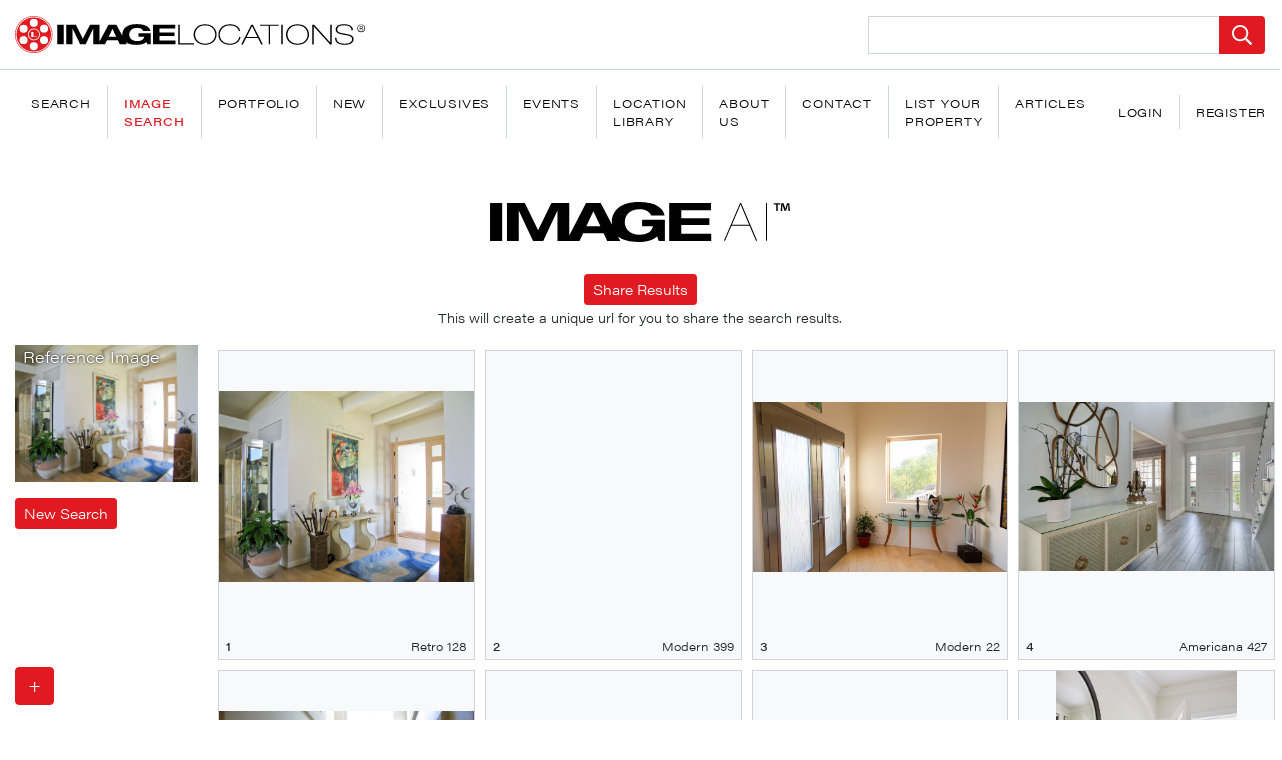

--- FILE ---
content_type: text/html; charset=UTF-8
request_url: https://imagelocations.com/api/search-from-url?src=https://imagelocations-laravel.s3.us-west-1.amazonaws.com/media/97706/conversions/retro-128-medium.jpg
body_size: 6865
content:
{"status":{"code":200,"text":"OK"},"statistics":{"OperationTime":1455},"answer_records":[{"location":"Retro 128","_id":"97706","_url":"https://imagelocations-laravel.s3.us-west-1.amazonaws.com/media/97706/retro-128.jpg","location_id":2061,"slug":"retro-128"},{"location":"Modern 399","_id":"235926","_url":"https://imagelocations-laravel.s3.us-west-1.amazonaws.com/media/235926/modern-99-021.jpg","location_id":4061,"slug":"modern-399"},{"location":"Modern 22","_id":"80574","_url":"https://imagelocations-laravel.s3.us-west-1.amazonaws.com/media/80574/modern-22.jpg","location_id":1614,"slug":"modern-22"},{"location":"Americana 427","_id":"309159","_url":"https://imagelocations-laravel.s3.us-west-1.amazonaws.com/media/309159/Americana-427-014.jpg","location_id":4554,"slug":"americana-427"},{"location":"Spanish 71","_id":"99898","_url":"https://imagelocations-laravel.s3.us-west-1.amazonaws.com/media/99898/spanish-71.jpg","location_id":2115,"slug":"spanish-71"},{"location":"Exotic 9","_id":"115160","_url":"https://imagelocations-laravel.s3.us-west-1.amazonaws.com/media/115160/exotic-9.jpg","location_id":2485,"slug":"exotic-9"},{"location":"Beach 97","_id":"251632","_url":"https://imagelocations-laravel.s3.us-west-1.amazonaws.com/media/251632/Beach-97-72.jpg","location_id":4186,"slug":"beach-97"},{"location":"Santa Barbara 72","_id":"254844","_url":"https://imagelocations-laravel.s3.us-west-1.amazonaws.com/media/254844/santa-barbara-72-magazine-07.jpeg","location_id":4205,"slug":"santa-barbara-72"},{"location":"Cottage 30","_id":"13346","_url":"https://imagelocations-laravel.s3.us-west-1.amazonaws.com/media/13346/cottage-30.jpg","location_id":264,"slug":"cottage-30"},{"location":"Mansion 70","_id":"51758","_url":"https://imagelocations-laravel.s3.us-west-1.amazonaws.com/media/51758/mansion-70.jpg","location_id":1023,"slug":"mansion-70"},{"location":"Modern 423","_id":"250935","_url":"https://imagelocations-laravel.s3.us-west-1.amazonaws.com/media/250935/modern-423-148.jpg","location_id":4183,"slug":"modern-423"},{"location":"mcm 20","_id":"308614","_url":"https://imagelocations-laravel.s3.us-west-1.amazonaws.com/media/308614/mcm-20-6.jpg","location_id":4552,"slug":"mcm-20"},{"location":"Modern 397","_id":"233190","_url":"https://imagelocations-laravel.s3.us-west-1.amazonaws.com/media/233190/modern-397-026.jpg","location_id":4045,"slug":"modern-397"},{"location":"Modern 397","_id":"233193","_url":"https://imagelocations-laravel.s3.us-west-1.amazonaws.com/media/233193/modern-397-031.jpg","location_id":4045,"slug":"modern-397"},{"location":"Retro 96","_id":"90434","_url":"https://imagelocations-laravel.s3.us-west-1.amazonaws.com/media/90434/retro-96.jpg","location_id":1864,"slug":"retro-96"},{"location":"Medit 79","_id":"118022","_url":"https://imagelocations-laravel.s3.us-west-1.amazonaws.com/media/118022/medit-79.jpg","location_id":2557,"slug":"medit-79"},{"location":"Modern 287","_id":"20763","_url":"https://imagelocations-laravel.s3.us-west-1.amazonaws.com/media/20763/modern-287.jpg","location_id":414,"slug":"modern-287"},{"location":"Cottage 28","_id":"21389","_url":"https://imagelocations-laravel.s3.us-west-1.amazonaws.com/media/21389/cottage-28.jpg","location_id":425,"slug":"cottage-28"},{"location":"Modern 99","_id":"112139","_url":"https://imagelocations-laravel.s3.us-west-1.amazonaws.com/media/112139/modern-99.jpg","location_id":2427,"slug":"modern-99"},{"location":"MCM 21","_id":"314108","_url":"https://imagelocations-laravel.s3.us-west-1.amazonaws.com/media/314108/mcm-21-56.jpg","location_id":4592,"slug":"mcm-21"},{"location":"Medit 151","_id":"255368","_url":"https://imagelocations-laravel.s3.us-west-1.amazonaws.com/media/255368/BBB07671.jpg","location_id":4211,"slug":"medit-151"},{"location":"Americana 411","_id":"255040","_url":"https://imagelocations-laravel.s3.us-west-1.amazonaws.com/media/255040/americana-411-38.jpg","location_id":4208,"slug":"americana-411"},{"location":"Retro 40","_id":"99146","_url":"https://imagelocations-laravel.s3.us-west-1.amazonaws.com/media/99146/retro-40.jpg","location_id":2096,"slug":"retro-40"},{"location":"Americana 71","_id":"125111","_url":"https://imagelocations-laravel.s3.us-west-1.amazonaws.com/media/125111/americana-71.jpg","location_id":2719,"slug":"americana-71"},{"location":"The Gruen House","_id":"102621","_url":"https://imagelocations-laravel.s3.us-west-1.amazonaws.com/media/102621/the-gruen-house.jpg","location_id":2175,"slug":"the-gruen-house"},{"location":"Americana 413","_id":"267774","_url":"https://imagelocations-laravel.s3.us-west-1.amazonaws.com/media/267774/modern-farmhouse-7-07.jpeg","location_id":4272,"slug":"americana-413"},{"location":"Old Hollywood 33","_id":"139027","_url":"https://imagelocations-laravel.s3.us-west-1.amazonaws.com/media/139027/old-hollywood-33.jpg","location_id":2852,"slug":"old-hollywood-33"},{"location":"Retro 63","_id":"88589","_url":"https://imagelocations-laravel.s3.us-west-1.amazonaws.com/media/88589/retro-63.jpg","location_id":1816,"slug":"retro-63"},{"location":"Retro 127","_id":"224846","_url":"https://imagelocations-laravel.s3.us-west-1.amazonaws.com/media/224846/Retro-127b_0011.jpg","location_id":2062,"slug":"retro-127"},{"location":"Studio 62","_id":"10305","_url":"https://imagelocations-laravel.s3.us-west-1.amazonaws.com/media/10305/studio-62.jpg","location_id":213,"slug":"studio-62"},{"location":"Americana 134","_id":"123429","_url":"https://imagelocations-laravel.s3.us-west-1.amazonaws.com/media/123429/americana-134.jpg","location_id":2685,"slug":"americana-134"},{"location":"Retro 127","_id":"224856","_url":"https://imagelocations-laravel.s3.us-west-1.amazonaws.com/media/224856/Retro-127b_0021.jpg","location_id":2062,"slug":"retro-127"},{"location":"Modern 397","_id":"233192","_url":"https://imagelocations-laravel.s3.us-west-1.amazonaws.com/media/233192/modern-397-030.jpg","location_id":4045,"slug":"modern-397"},{"location":"Mansion 48","_id":"55938","_url":"https://imagelocations-laravel.s3.us-west-1.amazonaws.com/media/55938/mansion-48.jpg","location_id":1112,"slug":"mansion-48"},{"location":"Cabin 2","_id":"38214","_url":"https://imagelocations-laravel.s3.us-west-1.amazonaws.com/media/38214/cabin-2.jpg","location_id":760,"slug":"cabin-2"},{"location":"Retro 2","_id":"102528","_url":"https://imagelocations-laravel.s3.us-west-1.amazonaws.com/media/102528/retro-2.jpg","location_id":2173,"slug":"retro-2"},{"location":"Americana 159","_id":"71720","_url":"https://imagelocations-laravel.s3.us-west-1.amazonaws.com/media/71720/americana-159.jpg","location_id":1420,"slug":"americana-159"},{"location":"Rancho Mirage 2","_id":"26425","_url":"https://imagelocations-laravel.s3.us-west-1.amazonaws.com/media/26425/palm-springs-82.jpg","location_id":519,"slug":"rancho-mirage-2"},{"location":"Americana 17","_id":"128176","_url":"https://imagelocations-laravel.s3.us-west-1.amazonaws.com/media/128176/americana-17.jpg","location_id":2770,"slug":"americana-17"},{"location":"The Hearst House","_id":"269318","_url":"https://imagelocations-laravel.s3.us-west-1.amazonaws.com/media/269318/hearst-house-2-20.jpg","location_id":1192,"slug":"the-hearst-house"},{"location":"Modern 486","_id":"305688","_url":"https://imagelocations-laravel.s3.us-west-1.amazonaws.com/media/305688/modern-486-037.jpeg","location_id":4530,"slug":"modern-486"},{"location":"Modern 503","_id":"317486","_url":"https://imagelocations-laravel.s3.us-west-1.amazonaws.com/media/317486/modern-503-005.jpg","location_id":4620,"slug":"modern-503"},{"location":"Medit 151","_id":"255369","_url":"https://imagelocations-laravel.s3.us-west-1.amazonaws.com/media/255369/BBB07672.jpg","location_id":4211,"slug":"medit-151"},{"location":"Americana 44","_id":"126445","_url":"https://imagelocations-laravel.s3.us-west-1.amazonaws.com/media/126445/americana-44.jpg","location_id":2742,"slug":"americana-44"},{"location":"Modern 98","_id":"86746","_url":"https://imagelocations-laravel.s3.us-west-1.amazonaws.com/media/86746/modern-98.jpg","location_id":1772,"slug":"modern-98"},{"location":"Americana 120","_id":"256830","_url":"https://imagelocations-laravel.s3.us-west-1.amazonaws.com/media/256830/americana-120-096.jpg","location_id":3782,"slug":"americana-120"},{"location":"Americana 130","_id":"123548","_url":"https://imagelocations-laravel.s3.us-west-1.amazonaws.com/media/123548/americana-130.jpg","location_id":2687,"slug":"americana-130"},{"location":"Medit 105","_id":"16077","_url":"https://imagelocations-laravel.s3.us-west-1.amazonaws.com/media/16077/medit-105.jpg","location_id":314,"slug":"medit-105"},{"location":"Cottage 43","_id":"302658","_url":"https://imagelocations-laravel.s3.us-west-1.amazonaws.com/media/302658/cottage-43-40.jpg","location_id":4489,"slug":"cottage-43"},{"location":"Spanish 38","_id":"73300","_url":"https://imagelocations-laravel.s3.us-west-1.amazonaws.com/media/73300/spanish-38.jpg","location_id":1449,"slug":"spanish-38"},{"location":"Retro 151","_id":"64597","_url":"https://imagelocations-laravel.s3.us-west-1.amazonaws.com/media/64597/retro-151-2.jpg","location_id":1281,"slug":"retro-151"},{"location":"Medit 78","_id":"64807","_url":"https://imagelocations-laravel.s3.us-west-1.amazonaws.com/media/64807/medit-78-2.jpg","location_id":1284,"slug":"medit-78"},{"location":"Americana 413","_id":"267775","_url":"https://imagelocations-laravel.s3.us-west-1.amazonaws.com/media/267775/modern-farmhouse-7-08.jpeg","location_id":4272,"slug":"americana-413"},{"location":"Bungalow 13","_id":"34113","_url":"https://imagelocations-laravel.s3.us-west-1.amazonaws.com/media/34113/bungalow-13.jpg","location_id":672,"slug":"bungalow-13"},{"location":"Americana 339","_id":"10729","_url":"https://imagelocations-laravel.s3.us-west-1.amazonaws.com/media/10729/americana-339.jpg","location_id":218,"slug":"americana-339"},{"location":"Modern 467","_id":"290013","_url":"https://imagelocations-laravel.s3.us-west-1.amazonaws.com/media/290013/modern-467-003.jpeg","location_id":4424,"slug":"modern-467"},{"location":"Bohemian 12","_id":"32375","_url":"https://imagelocations-laravel.s3.us-west-1.amazonaws.com/media/32375/bohemian-12.jpg","location_id":636,"slug":"bohemian-12"},{"location":"Mansion 135","_id":"292070","_url":"https://imagelocations-laravel.s3.us-west-1.amazonaws.com/media/292070/mansion-135-017.jpeg","location_id":4435,"slug":"mansion-135"},{"location":"Retro 152","_id":"96998","_url":"https://imagelocations-laravel.s3.us-west-1.amazonaws.com/media/96998/retro-152.jpg","location_id":2043,"slug":"retro-152"},{"location":"Pioneertown 10","_id":"288951","_url":"https://imagelocations-laravel.s3.us-west-1.amazonaws.com/media/288951/pioneertown-10-008.jpeg","location_id":4417,"slug":"pioneertown-10"},{"location":"Modern 284","_id":"102994","_url":"https://imagelocations-laravel.s3.us-west-1.amazonaws.com/media/102994/modern-284.jpg","location_id":2185,"slug":"modern-284"},{"location":"Modern 186","_id":"70051","_url":"https://imagelocations-laravel.s3.us-west-1.amazonaws.com/media/70051/modern-186.jpg","location_id":1387,"slug":"modern-186"},{"location":"Americana 61","_id":"125686","_url":"https://imagelocations-laravel.s3.us-west-1.amazonaws.com/media/125686/americana-61.jpg","location_id":2729,"slug":"americana-61"},{"location":"Americana 305","_id":"26160","_url":"https://imagelocations-laravel.s3.us-west-1.amazonaws.com/media/26160/americana-305.jpg","location_id":513,"slug":"americana-305"},{"location":"Mansion 42","_id":"72232","_url":"https://imagelocations-laravel.s3.us-west-1.amazonaws.com/media/72232/mansion-42.jpg","location_id":1431,"slug":"mansion-42"},{"location":"Retro 66","_id":"88462","_url":"https://imagelocations-laravel.s3.us-west-1.amazonaws.com/media/88462/retro-66.jpg","location_id":1813,"slug":"retro-66"},{"location":"English 31","_id":"57238","_url":"https://imagelocations-laravel.s3.us-west-1.amazonaws.com/media/57238/english-31.jpg","location_id":1136,"slug":"english-31"},{"location":"French 26","_id":"273504","_url":"https://imagelocations-laravel.s3.us-west-1.amazonaws.com/media/273504/french-26-29.jpeg","location_id":4306,"slug":"french-26"},{"location":"Cottage 23","_id":"28588","_url":"https://imagelocations-laravel.s3.us-west-1.amazonaws.com/media/28588/cottage-23.jpg","location_id":564,"slug":"cottage-23"},{"location":"Studio 62","_id":"10306","_url":"https://imagelocations-laravel.s3.us-west-1.amazonaws.com/media/10306/studio-62.jpg","location_id":213,"slug":"studio-62"},{"location":"Modern 310","_id":"21478","_url":"https://imagelocations-laravel.s3.us-west-1.amazonaws.com/media/21478/modern-310.jpg","location_id":427,"slug":"modern-310"},{"location":"Rooftop 28","_id":"87677","_url":"https://imagelocations-laravel.s3.us-west-1.amazonaws.com/media/87677/rooftop-28.jpg","location_id":1798,"slug":"rooftop-28"},{"location":"Americana 27","_id":"127455","_url":"https://imagelocations-laravel.s3.us-west-1.amazonaws.com/media/127455/americana-27.jpg","location_id":2759,"slug":"americana-27"},{"location":"Bungalow 13","_id":"34100","_url":"https://imagelocations-laravel.s3.us-west-1.amazonaws.com/media/34100/bungalow-13.jpg","location_id":672,"slug":"bungalow-13"},{"location":"Modern 361","_id":"5481","_url":"https://imagelocations-laravel.s3.us-west-1.amazonaws.com/media/5481/modern-361.jpg","location_id":111,"slug":"modern-361"},{"location":"Colonial 30","_id":"287145","_url":"https://imagelocations-laravel.s3.us-west-1.amazonaws.com/media/287145/colonial-30-021.jpg","location_id":4402,"slug":"colonial-30"},{"location":"Americana 302","_id":"18749","_url":"https://imagelocations-laravel.s3.us-west-1.amazonaws.com/media/18749/americana-302.jpg","location_id":362,"slug":"americana-302"},{"location":"Bohemian 37","_id":"239030","_url":"https://imagelocations-laravel.s3.us-west-1.amazonaws.com/media/239030/bohemian-37-11.jpeg","location_id":4085,"slug":"bohemian-37"},{"location":"Palm Springs 38","_id":"80597","_url":"https://imagelocations-laravel.s3.us-west-1.amazonaws.com/media/80597/palm-springs-38.jpg","location_id":1615,"slug":"palm-springs-38"},{"location":"Old Hollywood 24","_id":"52484","_url":"https://imagelocations-laravel.s3.us-west-1.amazonaws.com/media/52484/old-hollywood-24.jpg","location_id":1034,"slug":"old-hollywood-24"},{"location":"Exotic 5","_id":"143225","_url":"https://imagelocations-laravel.s3.us-west-1.amazonaws.com/media/143225/exotic-5.jpg","location_id":2933,"slug":"exotic-5"},{"location":"Americana 132","_id":"123483","_url":"https://imagelocations-laravel.s3.us-west-1.amazonaws.com/media/123483/americana-132.jpg","location_id":2686,"slug":"americana-132"},{"location":"Americana 410","_id":"251265","_url":"https://imagelocations-laravel.s3.us-west-1.amazonaws.com/media/251265/americana-410-61.jpg","location_id":4187,"slug":"americana-410"},{"location":"Americana 348","_id":"4997","_url":"https://imagelocations-laravel.s3.us-west-1.amazonaws.com/media/4997/americana-348.jpg","location_id":101,"slug":"americana-348"},{"location":"English 13","_id":"222856","_url":"https://imagelocations-laravel.s3.us-west-1.amazonaws.com/media/222856/English-13c095.jpg","location_id":570,"slug":"english-13"},{"location":"Modern 310","_id":"21496","_url":"https://imagelocations-laravel.s3.us-west-1.amazonaws.com/media/21496/modern-310.jpg","location_id":427,"slug":"modern-310"},{"location":"Medit 47","_id":"120471","_url":"https://imagelocations-laravel.s3.us-west-1.amazonaws.com/media/120471/medit-47.jpg","location_id":2617,"slug":"medit-47"},{"location":"Americana 44","_id":"126442","_url":"https://imagelocations-laravel.s3.us-west-1.amazonaws.com/media/126442/americana-44.jpg","location_id":2742,"slug":"americana-44"},{"location":"Exotic 5","_id":"143296","_url":"https://imagelocations-laravel.s3.us-west-1.amazonaws.com/media/143296/exotic-5.jpg","location_id":2933,"slug":"exotic-5"},{"location":"Americana 423","_id":"289541","_url":"https://imagelocations-laravel.s3.us-west-1.amazonaws.com/media/289541/americana-423-001.jpg","location_id":4422,"slug":"americana-423"},{"location":"Retro 208","_id":"95361","_url":"https://imagelocations-laravel.s3.us-west-1.amazonaws.com/media/95361/retro-208.jpg","location_id":2001,"slug":"retro-208"},{"location":"Modern 366","_id":"219627","_url":"https://imagelocations-laravel.s3.us-west-1.amazonaws.com/media/219627/Modern-366b016.jpg","location_id":3944,"slug":"modern-366"},{"location":"Modern 423","_id":"250936","_url":"https://imagelocations-laravel.s3.us-west-1.amazonaws.com/media/250936/modern-423-149.jpg","location_id":4183,"slug":"modern-423"},{"location":"Americana 159","_id":"71719","_url":"https://imagelocations-laravel.s3.us-west-1.amazonaws.com/media/71719/americana-159.jpg","location_id":1420,"slug":"americana-159"},{"location":"Palm Springs 8","_id":"78617","_url":"https://imagelocations-laravel.s3.us-west-1.amazonaws.com/media/78617/palm-springs-8.jpg","location_id":1562,"slug":"palm-springs-8"},{"location":"Loft 38","_id":"98269","_url":"https://imagelocations-laravel.s3.us-west-1.amazonaws.com/media/98269/loft-38.jpg","location_id":2075,"slug":"loft-38"},{"location":"Medit 15","_id":"127852","_url":"https://imagelocations-laravel.s3.us-west-1.amazonaws.com/media/127852/medit-15.jpg","location_id":2765,"slug":"medit-15"},{"location":"Spanish 57","_id":"66011","_url":"https://imagelocations-laravel.s3.us-west-1.amazonaws.com/media/66011/spanish-57.jpg","location_id":1306,"slug":"spanish-57"},{"location":"Studio 100","_id":"321116","_url":"https://imagelocations-laravel.s3.us-west-1.amazonaws.com/media/321116/studio-100-035.jpg","location_id":4643,"slug":"studio-100"},{"location":"Modern 458","_id":"284955","_url":"https://imagelocations-laravel.s3.us-west-1.amazonaws.com/media/284955/modern-458-022.jpg","location_id":4384,"slug":"modern-458"},{"location":"Bungalow 29","_id":"213837","_url":"https://imagelocations-laravel.s3.us-west-1.amazonaws.com/media/213837/Bungalow-29b012.jpg","location_id":838,"slug":"bungalow-29"},{"location":"Americana 298","_id":"24933","_url":"https://imagelocations-laravel.s3.us-west-1.amazonaws.com/media/24933/americana-298.jpg","location_id":485,"slug":"americana-298"},{"location":"Americana 408","_id":"248657","_url":"https://imagelocations-laravel.s3.us-west-1.amazonaws.com/media/248657/americana-408-037.jpeg","location_id":4171,"slug":"americana-408"},{"location":"Exotic 10","_id":"115035","_url":"https://imagelocations-laravel.s3.us-west-1.amazonaws.com/media/115035/exotic-10.jpg","location_id":2483,"slug":"exotic-10"},{"location":"Joshua Tree 12","_id":"7543","_url":"https://imagelocations-laravel.s3.us-west-1.amazonaws.com/media/7543/joshua-tree-12.jpg","location_id":160,"slug":"joshua-tree-12"},{"location":"Medit 79","_id":"118023","_url":"https://imagelocations-laravel.s3.us-west-1.amazonaws.com/media/118023/medit-79.jpg","location_id":2557,"slug":"medit-79"},{"location":"Retro 137","_id":"97469","_url":"https://imagelocations-laravel.s3.us-west-1.amazonaws.com/media/97469/retro-137.jpg","location_id":2054,"slug":"retro-137"},{"location":"Ojai 13","_id":"208532","_url":"https://imagelocations-laravel.s3.us-west-1.amazonaws.com/media/208532/ojai-13.jpg","location_id":3821,"slug":"ojai-13"},{"location":"Ranch 19","_id":"74400","_url":"https://imagelocations-laravel.s3.us-west-1.amazonaws.com/media/74400/ranch-19.jpg","location_id":1471,"slug":"ranch-19"},{"location":"Modern 165","_id":"213690","_url":"https://imagelocations-laravel.s3.us-west-1.amazonaws.com/media/213690/Modern-x048.jpg","location_id":3861,"slug":"modern-165"},{"location":"Studio 71","_id":"381","_url":"https://imagelocations-laravel.s3.us-west-1.amazonaws.com/media/381/studio-71.jpg","location_id":7,"slug":"studio-71"},{"location":"Americana 295","_id":"29879","_url":"https://imagelocations-laravel.s3.us-west-1.amazonaws.com/media/29879/americana-295.jpg","location_id":589,"slug":"americana-295"},{"location":"Modern 22","_id":"80576","_url":"https://imagelocations-laravel.s3.us-west-1.amazonaws.com/media/80576/modern-22.jpg","location_id":1614,"slug":"modern-22"},{"location":"Colonial 14","_id":"41627","_url":"https://imagelocations-laravel.s3.us-west-1.amazonaws.com/media/41627/colonial-14.jpg","location_id":825,"slug":"colonial-14"},{"location":"Americana 168","_id":"57014","_url":"https://imagelocations-laravel.s3.us-west-1.amazonaws.com/media/57014/americana-168.jpg","location_id":1133,"slug":"americana-168"},{"location":"Studio 62","_id":"10304","_url":"https://imagelocations-laravel.s3.us-west-1.amazonaws.com/media/10304/studio-62.jpg","location_id":213,"slug":"studio-62"},{"location":"Modern 100","_id":"111985","_url":"https://imagelocations-laravel.s3.us-west-1.amazonaws.com/media/111985/modern-100.jpg","location_id":2425,"slug":"modern-100"},{"location":"Modern 423","_id":"250816","_url":"https://imagelocations-laravel.s3.us-west-1.amazonaws.com/media/250816/modern-423-029.jpg","location_id":4183,"slug":"modern-423"},{"location":"Retro 64","_id":"88539","_url":"https://imagelocations-laravel.s3.us-west-1.amazonaws.com/media/88539/retro-64.jpg","location_id":1815,"slug":"retro-64"},{"location":"Medit 145","_id":"242511","_url":"https://imagelocations-laravel.s3.us-west-1.amazonaws.com/media/242511/Medit-145-093.jpg","location_id":4125,"slug":"medit-145"},{"location":"Medit 58","_id":"119564","_url":"https://imagelocations-laravel.s3.us-west-1.amazonaws.com/media/119564/medit-58.jpg","location_id":2596,"slug":"medit-58"},{"location":"Americana 353","_id":"2295","_url":"https://imagelocations-laravel.s3.us-west-1.amazonaws.com/media/2295/americana-353.jpg","location_id":50,"slug":"americana-353"},{"location":"Spanish 8","_id":"101466","_url":"https://imagelocations-laravel.s3.us-west-1.amazonaws.com/media/101466/spanish-8.jpg","location_id":2150,"slug":"spanish-8"},{"location":"Spanish 89","_id":"77163","_url":"https://imagelocations-laravel.s3.us-west-1.amazonaws.com/media/77163/spanish-89.jpg","location_id":1532,"slug":"spanish-89"},{"location":"The Hearst House","_id":"269315","_url":"https://imagelocations-laravel.s3.us-west-1.amazonaws.com/media/269315/hearst-house-2-17.jpg","location_id":1192,"slug":"the-hearst-house"},{"location":"Americana 132","_id":"123501","_url":"https://imagelocations-laravel.s3.us-west-1.amazonaws.com/media/123501/americana-132.jpg","location_id":2686,"slug":"americana-132"},{"location":"Studio 62","_id":"10302","_url":"https://imagelocations-laravel.s3.us-west-1.amazonaws.com/media/10302/studio-62.jpg","location_id":213,"slug":"studio-62"},{"location":"Craftsman 63","_id":"303537","_url":"https://imagelocations-laravel.s3.us-west-1.amazonaws.com/media/303537/craftsman-63-014.jpeg","location_id":4519,"slug":"craftsman-63"},{"location":"Americana 132","_id":"123490","_url":"https://imagelocations-laravel.s3.us-west-1.amazonaws.com/media/123490/americana-132.jpg","location_id":2686,"slug":"americana-132"},{"location":"Retro 91","_id":"90658","_url":"https://imagelocations-laravel.s3.us-west-1.amazonaws.com/media/90658/retro-91.jpg","location_id":1870,"slug":"retro-91"},{"location":"Retro 128","_id":"97713","_url":"https://imagelocations-laravel.s3.us-west-1.amazonaws.com/media/97713/retro-128.jpg","location_id":2061,"slug":"retro-128"},{"location":"Americana 408","_id":"248653","_url":"https://imagelocations-laravel.s3.us-west-1.amazonaws.com/media/248653/americana-408-033.jpeg","location_id":4171,"slug":"americana-408"},{"location":"Americana 115","_id":"67986","_url":"https://imagelocations-laravel.s3.us-west-1.amazonaws.com/media/67986/americana-115.jpg","location_id":1347,"slug":"americana-115"},{"location":"Beach 81","_id":"43213","_url":"https://imagelocations-laravel.s3.us-west-1.amazonaws.com/media/43213/beach-81.jpg","location_id":851,"slug":"beach-81"},{"location":"Retro 286","_id":"277686","_url":"https://imagelocations-laravel.s3.us-west-1.amazonaws.com/media/277686/Retro-286-58.jpg","location_id":4335,"slug":"retro-286"},{"location":"Retro 140","_id":"85713","_url":"https://imagelocations-laravel.s3.us-west-1.amazonaws.com/media/85713/retro-140.jpg","location_id":1749,"slug":"retro-140"},{"location":"Retro 64","_id":"88540","_url":"https://imagelocations-laravel.s3.us-west-1.amazonaws.com/media/88540/retro-64.jpg","location_id":1815,"slug":"retro-64"},{"location":"Retro 278","_id":"246984","_url":"https://imagelocations-laravel.s3.us-west-1.amazonaws.com/media/246984/retro-278-interior-1.jpg","location_id":4146,"slug":"retro-278"},{"location":"Retro 116","_id":"97918","_url":"https://imagelocations-laravel.s3.us-west-1.amazonaws.com/media/97918/retro-116.jpg","location_id":2066,"slug":"retro-116"},{"location":"Retro 74","_id":"76282","_url":"https://imagelocations-laravel.s3.us-west-1.amazonaws.com/media/76282/retro-74.jpg","location_id":1512,"slug":"retro-74"},{"location":"Americana 159","_id":"71738","_url":"https://imagelocations-laravel.s3.us-west-1.amazonaws.com/media/71738/americana-159.jpg","location_id":1420,"slug":"americana-159"},{"location":"Medit 78","_id":"64806","_url":"https://imagelocations-laravel.s3.us-west-1.amazonaws.com/media/64806/medit-78-2.jpg","location_id":1284,"slug":"medit-78"},{"location":"Modern 267","_id":"29798","_url":"https://imagelocations-laravel.s3.us-west-1.amazonaws.com/media/29798/modern-267.jpg","location_id":586,"slug":"modern-267"},{"location":"Medit 151","_id":"255393","_url":"https://imagelocations-laravel.s3.us-west-1.amazonaws.com/media/255393/BBB07697.jpg","location_id":4211,"slug":"medit-151"},{"location":"Americana 408","_id":"248656","_url":"https://imagelocations-laravel.s3.us-west-1.amazonaws.com/media/248656/americana-408-036.jpeg","location_id":4171,"slug":"americana-408"},{"location":"Palm Springs 43","_id":"46530","_url":"https://imagelocations-laravel.s3.us-west-1.amazonaws.com/media/46530/palm-springs-43.jpg","location_id":922,"slug":"palm-springs-43"},{"location":"Mansion 97","_id":"110806","_url":"https://imagelocations-laravel.s3.us-west-1.amazonaws.com/media/110806/mansion-97.jpg","location_id":2401,"slug":"mansion-97"},{"location":"Old Hollywood 11","_id":"108506","_url":"https://imagelocations-laravel.s3.us-west-1.amazonaws.com/media/108506/old-hollywood-11.jpg","location_id":2338,"slug":"old-hollywood-11"},{"location":"Spanish 106","_id":"31332","_url":"https://imagelocations-laravel.s3.us-west-1.amazonaws.com/media/31332/spanish-106.jpg","location_id":616,"slug":"spanish-106"},{"location":"Bungalow 47","_id":"139099","_url":"https://imagelocations-laravel.s3.us-west-1.amazonaws.com/media/139099/bungalow-47.jpg","location_id":2854,"slug":"bungalow-47"},{"location":"Connecticut 2","_id":"54588","_url":"https://imagelocations-laravel.s3.us-west-1.amazonaws.com/media/54588/connecticut-2.jpg","location_id":1080,"slug":"connecticut-2"},{"location":"Victorian 5","_id":"238574","_url":"https://imagelocations-laravel.s3.us-west-1.amazonaws.com/media/238574/victorian-5-1.jpg","location_id":4074,"slug":"victorian-5"},{"location":"Americana 153","_id":"46443","_url":"https://imagelocations-laravel.s3.us-west-1.amazonaws.com/media/46443/americana-153.jpg","location_id":921,"slug":"americana-153"},{"location":"Mansion 142","_id":"306397","_url":"https://imagelocations-laravel.s3.us-west-1.amazonaws.com/media/306397/mansion-142-002.jpeg","location_id":4536,"slug":"mansion-142"},{"location":"Medit 123","_id":"35968","_url":"https://imagelocations-laravel.s3.us-west-1.amazonaws.com/media/35968/medit-123.jpg","location_id":709,"slug":"medit-123"},{"location":"MCM 27","_id":"325797","_url":"https://imagelocations-laravel.s3.us-west-1.amazonaws.com/media/325797/mcm-27-67.jpg","location_id":4669,"slug":"mcm-27"},{"location":"Modern 437","_id":"265869","_url":"https://imagelocations-laravel.s3.us-west-1.amazonaws.com/media/265869/Modern-437-25.jpeg","location_id":4258,"slug":"modern-437"},{"location":"Bohemian 12","_id":"32379","_url":"https://imagelocations-laravel.s3.us-west-1.amazonaws.com/media/32379/bohemian-12.jpg","location_id":636,"slug":"bohemian-12"},{"location":"Spanish 29","_id":"75896","_url":"https://imagelocations-laravel.s3.us-west-1.amazonaws.com/media/75896/spanish-29.jpg","location_id":1504,"slug":"spanish-29"},{"location":"Modern 395","_id":"232658","_url":"https://imagelocations-laravel.s3.us-west-1.amazonaws.com/media/232658/modern-395-020.jpg","location_id":4041,"slug":"modern-395"},{"location":"Retro 92","_id":"90615","_url":"https://imagelocations-laravel.s3.us-west-1.amazonaws.com/media/90615/retro-92.jpg","location_id":1869,"slug":"retro-92"},{"location":"Retro 95","_id":"90508","_url":"https://imagelocations-laravel.s3.us-west-1.amazonaws.com/media/90508/retro-95.jpg","location_id":1866,"slug":"retro-95"},{"location":"Bungalow 13","_id":"34111","_url":"https://imagelocations-laravel.s3.us-west-1.amazonaws.com/media/34111/bungalow-13.jpg","location_id":672,"slug":"bungalow-13"},{"location":"Topanga Retreat","_id":"212939","_url":"https://imagelocations-laravel.s3.us-west-1.amazonaws.com/media/212939/topanga-retreat.jpg","location_id":2897,"slug":"topanga-retreat"},{"location":"Retro 200","_id":"142232","_url":"https://imagelocations-laravel.s3.us-west-1.amazonaws.com/media/142232/retro-200.jpg","location_id":2917,"slug":"retro-200"},{"location":"Mansion 118","_id":"42281","_url":"https://imagelocations-laravel.s3.us-west-1.amazonaws.com/media/42281/mansion-118.jpg","location_id":839,"slug":"mansion-118"},{"location":"Ojai 6","_id":"44339","_url":"https://imagelocations-laravel.s3.us-west-1.amazonaws.com/media/44339/ojai-6.jpg","location_id":874,"slug":"ojai-6"},{"location":"Medit 87","_id":"70931","_url":"https://imagelocations-laravel.s3.us-west-1.amazonaws.com/media/70931/medit-87.jpg","location_id":1404,"slug":"medit-87"},{"location":"Modern 464","_id":"292500","_url":"https://imagelocations-laravel.s3.us-west-1.amazonaws.com/media/292500/Modern-464-054.jpg","location_id":4408,"slug":"modern-464"},{"location":"Case Study Bailey","_id":"308427","_url":"https://imagelocations-laravel.s3.us-west-1.amazonaws.com/media/308427/MCM-20-024.jpeg","location_id":4551,"slug":"case-study-bailey"},{"location":"Modern 476","_id":"298178","_url":"https://imagelocations-laravel.s3.us-west-1.amazonaws.com/media/298178/modern-476-003.jpg","location_id":4477,"slug":"modern-476"},{"location":"Spanish 112","_id":"24445","_url":"https://imagelocations-laravel.s3.us-west-1.amazonaws.com/media/24445/spanish-112.jpg","location_id":477,"slug":"spanish-112"},{"location":"Retro 169","_id":"96675","_url":"https://imagelocations-laravel.s3.us-west-1.amazonaws.com/media/96675/retro-169.jpg","location_id":2036,"slug":"retro-169"},{"location":"Bohemian 12","_id":"32366","_url":"https://imagelocations-laravel.s3.us-west-1.amazonaws.com/media/32366/bohemian-12.jpg","location_id":636,"slug":"bohemian-12"},{"location":"Modern-Farmhouse 10","_id":"282621","_url":"https://imagelocations-laravel.s3.us-west-1.amazonaws.com/media/282621/modernfarm-house-10-048.jpg","location_id":4368,"slug":"modern-farmhouse-10"},{"location":"Modern 461","_id":"286275","_url":"https://imagelocations-laravel.s3.us-west-1.amazonaws.com/media/286275/modern-461-044.jpg","location_id":4395,"slug":"modern-461"},{"location":"Spanish 138","_id":"240703","_url":"https://imagelocations-laravel.s3.us-west-1.amazonaws.com/media/240703/Spanish-138-57.jpg","location_id":4103,"slug":"spanish-138"},{"location":"Modern 201","_id":"56306","_url":"https://imagelocations-laravel.s3.us-west-1.amazonaws.com/media/56306/modern-201.jpg","location_id":1119,"slug":"modern-201"},{"location":"Medit 86","_id":"46380","_url":"https://imagelocations-laravel.s3.us-west-1.amazonaws.com/media/46380/medit-86.jpg","location_id":920,"slug":"medit-86"},{"location":"Bohemian 20","_id":"6607","_url":"https://imagelocations-laravel.s3.us-west-1.amazonaws.com/media/6607/bohemian-20.jpg","location_id":139,"slug":"bohemian-20"},{"location":"Modern 147","_id":"86405","_url":"https://imagelocations-laravel.s3.us-west-1.amazonaws.com/media/86405/modern-147.jpg","location_id":1762,"slug":"modern-147"},{"location":"Santa Barbara 56","_id":"17249","_url":"https://imagelocations-laravel.s3.us-west-1.amazonaws.com/media/17249/santa-barbara-56.jpg","location_id":333,"slug":"santa-barbara-56"},{"location":"Ranch 51","_id":"70641","_url":"https://imagelocations-laravel.s3.us-west-1.amazonaws.com/media/70641/ranch-51.jpg","location_id":1399,"slug":"ranch-51"},{"location":"English 31","_id":"57232","_url":"https://imagelocations-laravel.s3.us-west-1.amazonaws.com/media/57232/english-31.jpg","location_id":1136,"slug":"english-31"},{"location":"Modern 481","_id":"300907","_url":"https://imagelocations-laravel.s3.us-west-1.amazonaws.com/media/300907/modern-481-030.jpg","location_id":4503,"slug":"modern-481"},{"location":"Old Hollywood 24","_id":"52481","_url":"https://imagelocations-laravel.s3.us-west-1.amazonaws.com/media/52481/old-hollywood-24.jpg","location_id":1034,"slug":"old-hollywood-24"},{"location":"Modern 464","_id":"292501","_url":"https://imagelocations-laravel.s3.us-west-1.amazonaws.com/media/292501/Modern-464-055.jpg","location_id":4408,"slug":"modern-464"},{"location":"Office 15","_id":"199709","_url":"https://imagelocations-laravel.s3.us-west-1.amazonaws.com/media/199709/office-15.jpg","location_id":17,"slug":"office-15"},{"location":"Spanish 13","_id":"101166","_url":"https://imagelocations-laravel.s3.us-west-1.amazonaws.com/media/101166/spanish-13.jpg","location_id":2145,"slug":"spanish-13"},{"location":"Medit 22","_id":"56706","_url":"https://imagelocations-laravel.s3.us-west-1.amazonaws.com/media/56706/medit-22.jpg","location_id":1126,"slug":"medit-22"},{"location":"Americana 11","_id":"129121","_url":"https://imagelocations-laravel.s3.us-west-1.amazonaws.com/media/129121/americana-11.jpg","location_id":2784,"slug":"americana-11"},{"location":"Bungalow 53","_id":"295740","_url":"https://imagelocations-laravel.s3.us-west-1.amazonaws.com/media/295740/bungalow-53-005.jpeg","location_id":4456,"slug":"bungalow-53"},{"location":"Oaks Villa","_id":"27828","_url":"https://imagelocations-laravel.s3.us-west-1.amazonaws.com/media/27828/oaks-villa.jpg","location_id":547,"slug":"oaks-villa"},{"location":"Retro 230","_id":"61174","_url":"https://imagelocations-laravel.s3.us-west-1.amazonaws.com/media/61174/retro-230.jpg","location_id":1201,"slug":"retro-230"},{"location":"Retro 155","_id":"22300","_url":"https://imagelocations-laravel.s3.us-west-1.amazonaws.com/media/22300/retro-155.jpg","location_id":439,"slug":"retro-155"},{"location":"The Hacienda","_id":"178760","_url":"https://imagelocations-laravel.s3.us-west-1.amazonaws.com/media/178760/the-hacienda-18866749.jpg","location_id":1198,"slug":"the-hacienda"},{"location":"Retro 144","_id":"97245","_url":"https://imagelocations-laravel.s3.us-west-1.amazonaws.com/media/97245/retro-144.jpg","location_id":2049,"slug":"retro-144"},{"location":"Americana 132","_id":"123522","_url":"https://imagelocations-laravel.s3.us-west-1.amazonaws.com/media/123522/americana-132.jpg","location_id":2686,"slug":"americana-132"},{"location":"Medit 87","_id":"70920","_url":"https://imagelocations-laravel.s3.us-west-1.amazonaws.com/media/70920/medit-87.jpg","location_id":1404,"slug":"medit-87"},{"location":"Spanish 71","_id":"99900","_url":"https://imagelocations-laravel.s3.us-west-1.amazonaws.com/media/99900/spanish-71.jpg","location_id":2115,"slug":"spanish-71"},{"location":"Modern 310","_id":"21553","_url":"https://imagelocations-laravel.s3.us-west-1.amazonaws.com/media/21553/modern-310.jpg","location_id":427,"slug":"modern-310"},{"location":"Exotic 36","_id":"235599","_url":"https://imagelocations-laravel.s3.us-west-1.amazonaws.com/media/235599/exotic-36-new001.jpg","location_id":532,"slug":"exotic-36"},{"location":"Americana 405","_id":"241014","_url":"https://imagelocations-laravel.s3.us-west-1.amazonaws.com/media/241014/Bungalow-50-32.jpeg","location_id":4106,"slug":"americana-405"},{"location":"Zen 7","_id":"87510","_url":"https://imagelocations-laravel.s3.us-west-1.amazonaws.com/media/87510/zen-7.jpg","location_id":1794,"slug":"zen-7"}],"answer_distances":[0.03357587,0.25695097,0.25876203,0.2711954,0.27222753,0.2722287,0.27549973,0.27642077,0.276706,0.2781429,0.28214103,0.28306648,0.2845907,0.2855545,0.28563327,0.28574467,0.28580794,0.2870054,0.28731364,0.28818762,0.28819007,0.28895107,0.29009947,0.29105768,0.2920918,0.2929216,0.2930221,0.29349735,0.2941414,0.29492423,0.29502574,0.29523474,0.2961278,0.29676828,0.29697537,0.29789445,0.2980375,0.2985871,0.29865554,0.29883358,0.2990506,0.2997532,0.29987276,0.30009663,0.30021226,0.30045542,0.30048838,0.3010065,0.30135247,0.30195433,0.30203095,0.30207083,0.30237263,0.30246496,0.30295876,0.30319726,0.30336326,0.3034368,0.30414674,0.30417937,0.30426282,0.3043667,0.30491376,0.3049719,0.3053291,0.30578768,0.305988,0.30634242,0.3070117,0.3072586,0.30782813,0.30784538,0.30788487,0.30796894,0.30824122,0.30828464,0.3083657,0.3083904,0.3084986,0.3086564,0.3088696,0.3091592,0.30920866,0.30933917,0.30951607,0.3097277,0.310115,0.31023517,0.3105076,0.31083107,0.3113566,0.3120882,0.31322393,0.31344682,0.31346607,0.31373245,0.3143801,0.31460172,0.31477273,0.31548947,0.31568268,0.3160574,0.31637383,0.31653687,0.3172205,0.317579,0.31782106,0.31791455,0.3180826,0.3182093,0.318229,0.31861916,0.31864783,0.3189834,0.31926492,0.31928837,0.31963176,0.32022974,0.32058764,0.32064486,0.3206743,0.32070112,0.32074863,0.32076317,0.32091942,0.32096615,0.32114866,0.32123503,0.32123828,0.3212507,0.32136267,0.32144973,0.32174507,0.3220432,0.32220885,0.32221955,0.32227525,0.32236353,0.32248563,0.322559,0.32298094,0.32300133,0.32308862,0.32308978,0.32337996,0.3234525,0.32351482,0.32354724,0.32372323,0.32376304,0.3238949,0.32397354,0.3240497,0.32430625,0.32456708,0.3246022,0.32472855,0.32492495,0.3252166,0.3255694,0.32591206,0.32614133,0.3263563,0.3264521,0.32649708,0.3267954,0.32686958,0.32710603,0.32720423,0.32736206,0.3274618,0.32761404,0.32773912,0.3277799,0.32802948,0.32810503,0.3284354,0.32856572,0.32909176,0.32916185,0.3293742,0.32954153,0.32973605,0.32980353,0.32980472,0.32990882,0.32994556,0.33000958,0.33001754,0.3302345,0.3302687,0.33051646,0.33079958,0.33108523,0.33111873,0.33118233,0.3314252,0.33148757,0.33151945,0.3316398,0.33193865,0.33198202,0.3320804,0.3321739],"query_records":[{"_status_extraction":"standard","_id":"95741817-cc9b-47bd-8d47-95dea7fcae24","_url":"https://imagelocations-laravel.s3.us-west-1.amazonaws.com/media/97706/conversions/retro-128-medium.jpg"}],"answer_count":204}